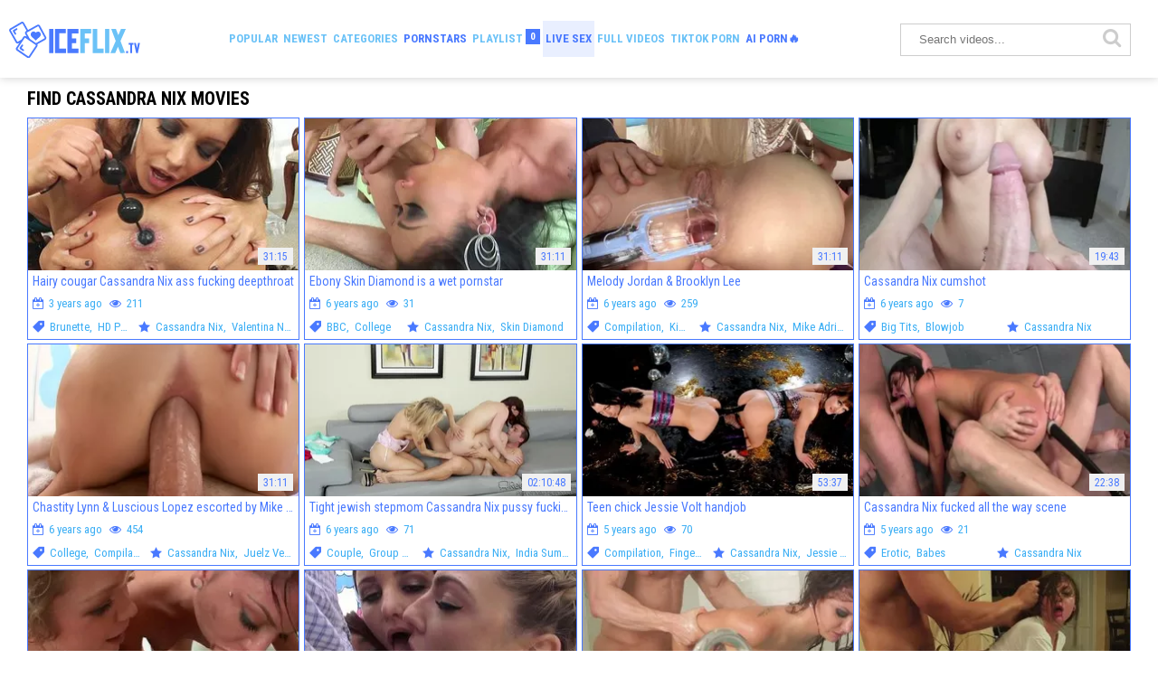

--- FILE ---
content_type: text/html; charset=UTF-8
request_url: https://iceflix.tv/cassandra-nix/
body_size: 8565
content:
<!DOCTYPE html>
<html lang="en">
<head>
	<meta charset="utf-8">
	<meta name="referrer" content="unsafe-url">
	<meta name="viewport" content="width=device-width, initial-scale=1.0, user-scalable=no">
	<title>Cassandra Nix Profile Page - IceFlix.TV</title>
	<meta name="description" content="Check out selection of the hottest porn scenes with adorable pornstar Cassandra Nix. Only high-quality porn vids with Your favourite porn model.">
	<meta name="keywords" content="">
	<meta name="referrer" content="always">
	<meta name="RATING" content="RTA-5042-1996-1400-1577-RTA" />
	<link rel="canonical" href="https://iceflix.tv/cassandra-nix/">
	<link rel="apple-touch-icon"		sizes="57x57" 		href="/static/images/favicon/apple-icon-57x57-cf329dbd92.png">
	<link rel="apple-touch-icon" 		sizes="60x60" 		href="/static/images/favicon/apple-icon-60x60-15953da54f.png">
	<link rel="apple-touch-icon" 		sizes="72x72" 		href="/static/images/favicon/apple-icon-72x72-3ac74a6c4a.png">
	<link rel="apple-touch-icon" 		sizes="76x76" 		href="/static/images/favicon/apple-icon-76x76-51411baf5b.png">
	<link rel="apple-touch-icon" 		sizes="114x114" 	href="/static/images/favicon/apple-icon-114x114-eebd22a478.png">
	<link rel="apple-touch-icon" 		sizes="120x120" 	href="/static/images/favicon/apple-icon-120x120-e2f8274c1e.png">
	<link rel="apple-touch-icon" 		sizes="144x144" 	href="/static/images/favicon/apple-icon-144x144-269981f71c.png">
	<link rel="apple-touch-icon" 		sizes="152x152" 	href="/static/images/favicon/apple-icon-152x152-9c585cafc4.png">
	<link rel="apple-touch-icon" 		sizes="180x180" 	href="/static/images/favicon/apple-icon-180x180-0d53aeb3d1.png">
	<link rel="icon" type="image/png"	sizes="192x192" 	href="/static/images/favicon/android-icon-192x192-f16beddd15.png">
	<link rel="icon" type="image/png"	sizes="32x32" 		href="/static/images/favicon/favicon-32x32-bef4def905.png">
	<link rel="icon" type="image/png"	sizes="96x96" 		href="/static/images/favicon/favicon-96x96-1ae56886f6.png">
	<link rel="icon" type="image/png"	sizes="16x16" 		href="/static/images/favicon/favicon-16x16-2a98cfe48b.png">
	<link rel="manifest" href="/static/images/favicon/manifest-e26cd16f03.json">
		<meta name="msapplication-TileColor" content=#4979ff>
	<meta name="msapplication-TileImage" content="/static/images/favicon/ms-icon-144x144-269981f71c.png">
	<meta name="msapplication-config" content="/static/images/favicon/browserconfig-653d077300.xml">
	<meta name="theme-color" content=#4979ff>
	<link href='//fonts.googleapis.com/css?family=Open+Sans:300italic,400italic,600italic,700italic,800italic,400,600,700,800,300' rel='stylesheet' type='text/css'>
	<link rel="stylesheet" href="/static/style-b6752b2422.css">
	<script type="text/javascript" src="https://stats.hprofits.com/advertisement.min.js"></script>
									<!-- Google tag (gtag.js) -->
<script async src="https://www.googletagmanager.com/gtag/js?id=G-7NVLEEMMMQ"></script>
<script>
  window.dataLayer = window.dataLayer || [];
  function gtag(){dataLayer.push(arguments);}
  gtag('js', new Date());
  function ga() {
    var args = Array.prototype.slice.call(arguments);
    if(args[1] === 'page_view') {
      var dimension = args[2] ? args[2] : {dimension1: 'other'};
      dimension['content_group'] = dimension.dimension1;
      gtag('config', 'G-7NVLEEMMMQ', {
        send_page_view: false,
        content_group: dimension.dimension1
      });
      gtag('event', args[1], dimension);
      return;
    }
    gtag(args[1], args[3], {
        'event_category': args[2],
        'event_label': args[4]
    })
  }
ga('send', 'page_view', {dimension1: 'pornstar'});
window.gaId='G-7NVLEEMMMQ';
</script>
		</head>
		<body data-pp-stat="0">
		<!-- <div class="b-top-bg"></div> -->
				<div class="b-root">

			<header class="b-header clearfix js-header">
				<div class="b-row">
										<table>
						<tr>
							<td class="c-controls">
								<a href="/" class="b-logo" target="_self">
									<img src="/static/images/logo-d6cef536bb.svg" alt="Best Porn Flicks &amp; Sex Movies - IceFlix.TV">
								</a>
								<nav class="b-main-nav">
									<ul>
										<li><a href="/popular-vids/" class="" target="_self">Popular</a></li>
										<li><a href="/new-clips/" class="" target="_self">Newest</a></li>
										<li><a href="/categories" class="" target="_self">Categories</a></li>
										<li><a href="/names/" class="is-active" target="_self">Pornstars</a></li>
										<li><a href="#" class="js-pl-toggle" target="_self">Playlist <span class="js-playlist-counter counter"></span></a></li>
									</ul>
								</nav>
								<nav class="b-mi-nav-desktop">
									<li>
	<a href="https://trustpielote.com/resource?zones=786" target="_blank" rel="nofollow" class="b-main-nav__link b-main-nav__link--mi js-menu-random js-hp-tl mi-active" data-spot="MI1" data-banner-id="">
	Live Sex
	</a>
</li>

<li>
	<a href="https://trustpielote.com/resource?zones=784" target="_blank" rel="nofollow" class="b-main-nav__link b-main-nav__link--mi js-menu-random js-hp-tl" data-spot="MI2" data-banner-id="">
	Full Videos
	</a>
</li>

<li>
	<a href="https://trustpielote.com/resource?zones=785" target="_blank" rel="nofollow" class="b-main-nav__link b-main-nav__link--mi js-menu-random js-hp-tl" data-spot="MI3" data-banner-id="">
	TIKTOK PORN
	</a>
</li>

<li>
	<a href="https://trustpielote.com/resource?zones=1512" target="_blank" rel="nofollow" class="b-main-nav__link b-main-nav__link--mi js-menu-random js-hp-tl mi-active-secondary" data-spot="MI4" data-banner-id="">
	AI PORN🔥
	</a>
</li>

								</nav>
							</td>
							<td class="c-search">
								<form name="search_form" id="search" class="b-search js-search" method="get" action="/video/-query-">
									<div class="js-search-field">
										<input
											type="text"
											value=""
											name="query"
											placeholder="Search videos..."
											autocomplete="off"
											data-url-search="/search-suggestions/-query-"
											class="b-search__input js-search-input"
										>
										<!-- <input type="hidden" value="1" name="s"> -->
										<button id="search-button" class="b-search__submit"><i class="icon-search"></i></button>
										<!-- <div class="b-search__dropdown js-search-dropdown is-hidden" id="search-dropdown"></div> -->
									</div>
									<div class="b-search-suggestions js-search-suggestions is-hidden" id="search-dropdown" data-loader-text="Loading"></div>
								</form>
							</td>
						</tr>
					</table>
					<button class="b-search-button mobile-search js-search-button"><i class="icon-search"></i></button>
					<button class="b-search-button mobile-menu js-toggle-menu"><span></span></button>
				</div>
				<div class="mobile-blocks">
					<form name="search_form" class="b-search js-search js-mobile-search f-left" method="get" action="/video/-query-" id="mobile-search">
						<div>
							<input
								type="text"
								value=""
								name="query"
								placeholder="Search videos..."
								autocomplete="off"
								data-url-search="/search-suggestions/-query-"
								class="b-search__input js-search-input"
							>
							<button id="search-button" class="b-search__submit"><i class="icon-search"></i></button>
							<button class="b-search__close js-search-close">
								<i class="icon-close"></i>
							</button>
						</div>
						<div class="b-search-suggestions js-search-suggestions is-hidden" id="mobile-search-dropdown" data-loader-text="Loading"></div>
					</form>
				</div>
			</header>
			<div class="b-main-nav-wrapper js-menu-row">
				<div class="b-row">
					<nav class="b-main-nav">
						<ul>
							<li><a href="/popular-vids/" class="" target="_self">Popular</a></li>
							<li><a href="/new-clips/" class="" target="_self">Newest</a></li>
							<li><a href="/names/" class="is-active" target="_self">Pornstars</a></li>
							<li><a href="/categories" class="" target="_self">Categories</a></li>
							<li><a href="#" class="js-pl-toggle" target="_self">Playlist <span class="js-playlist-counter counter"></span></a></li>
						</ul>
					</nav>
				</div>
			</div>
			<div class="b-wrapper">
				<div class="b-row">
					<div id="playlist-wrapper" data-playlist-url="/playlist">
	<div class="b-playlist js-playlist-panel is-hide">
		<div class="relative">
			<h5 class="b-playlist__head f-left">Playlist</h5>
			<div class="f-right">
				<div class="b-playlist-controls">
					<button class="js-pl-close b-playlist__close"><i class="icon-close icon-cross"></i></button>
				</div>
			</div>
			<div class="clear"></div>
			<div class="b-playlist__empty js-empty-mess is-hide">
								Add favourite videos to your playlist by clicking <button class="b-thumb-item__add"><i class="icon-heart"></i></button> icon on thumbs!
			</div>
			<!-- Swiper -->
			<div class="swiper-container" id="playlist">
				<div class="swiper-wrapper">
				</div>
			</div>
			<!-- Add Scrollbar -->
			<div class="swiper-scrollbar playlist-scrollbar" style="display: none;"></div>
		</div>
	</div>
	
	<script id="thumb-template" type="text/template">
		<div class="swiper-slide">
			<div class="b-thumb-item">
				<div class="b-thumb-item-inner">
					<a href="{{ thumbLink }}" class="js-gallery-stats js-gallery-link" data-gallery-id="{{ galleryId }}" data-thumb-id="{{ thumbId }}" target="_blank">
						<div class="b-thumb-item__img-wrap">
							{{ thumbImage }}
						</div>
						<button class="b-thumb-item__add js-rm-from-pl"><i class="icon-close"></i></button>
						<h3 class="b-thumb-item__title js-gallery-title">{{ title }}</h3>
					</a>
				</div>
			</div>
		</div>
	</script>
	
</div>
					<div class="b-mobile-random-links">
						<ul class="js-random-links-mobile-spot"></ul>
					</div>
					<div class="mobile-random header-spot header-random"><div data-hp-id="284" data-hp-zone></div></div>																<section class="clearfix ">

						<!-- <div class="b-mobile-filter-toggle b-desktop-filter">
							<button class="b-mobile-filter-toggle__btn toggler js-toggle-filters"><i class="icon-equalizer"></i></button>
						</div> -->
												<div class="clearfix wrapper" style="z-index:10; width: 100%;">
														<div class="b-head-1 f-left">
								<h1>Find Cassandra Nix Movies</h1>
							</div>
							<div class="f-right b-filters-container"></div>
													</div>
						<div
							id="galleries"
							class="b-thumb-list js-thumbs-preview js-gallery-list js-trade"
							data-infinite-scroll="0"
							data-infinite-scroll-url=""
							data-page="1"
						>
							<div class="b-thumb-list__wrap">
							
			

<div class="b-thumb-item b-gallery js-thumb">
	<div class="b-thumb-item-inner relative">
		<a
			class="b-thumb-item__img js-gallery-stats js-gallery-link"
			href="/gallery/14576781/hairy-cougar-cassandra-nix-ass-fucking-deepthroat"
			data-position="1"
			data-vp-track
			data-gtid="2019146_1"
			data-gallery-id="14576781"
			data-thumb-id="30165966"
			data-preview=""
			title="Hairy cougar Cassandra Nix ass fucking deepthroat"
					>
			<div class="b-thumb-item__img-wrap js-gallery-preview">
				<picture class="js-gallery-img">
											<source type="image/webp" srcset="https://icdn05.iceflix.tv/40383/2019146_1.webp">
											<source type="image/jpeg" srcset="https://icdn05.iceflix.tv/40383/2019146_1.jpg">
										<img loading="lazy" data-src="https://icdn05.iceflix.tv/40383/2019146_1.jpg" width="300" height="169" alt="Hairy cougar Cassandra Nix ass fucking deepthroat">
				</picture>
				<span class="b-thumb-item__time js-gallery-duration">31:15</span>
				<div class="b-thumb-item__loader js-gallery-preview-loader"></div>
			</div>
		</a>
		<button class="js-add-to-pl b-thumb-item__add">
			<i class="icon-heart"></i>
		</button>
		<div class="b-thumb-item__details">
			<div class="b-thumb-item__title js-gallery-title">Hairy cougar Cassandra Nix ass fucking deepthroat</div>
			<div class="b-thumb-item__details-wrapper">
				<div class="b-thumb-item__date-added">
					<i class="icon-calendar-plus-o"></i> 3 years ago
					<i class="icon-eye second"></i> 211
				</div>
			</div>
			<div class="b-thumb-item__details-wrapper">
				<div class="b-thumb-item__categories">
											<i class="icon-price-tag"></i>
													<a class="b-thumb-item__channel-link" title="Brunette" href="/cat/brunette">Brunette</a>,&nbsp												<a class="b-thumb-item__channel-link" title="HD Porn" href="/cat/hd-porn">HD Porn</a>					
									</div>
				<div class="b-thumb-item__stars">
											<i class="icon-star-full"></i>
													<span class="b-thumb-item__channel-link is-current">Cassandra Nix</span>,&nbsp												<a class="b-thumb-item__channel-link" title="Valentina Nappi" href="/valentina-nappi/">Valentina Nappi</a>					
									</div>
			</div>
		</div>
	</div>
</div>
<div class="b-thumb-item b-gallery js-thumb">
	<div class="b-thumb-item-inner relative">
		<a
			class="b-thumb-item__img js-gallery-stats js-gallery-link"
			href="/gallery/618491/ebony-skin-diamond-is-a-wet-pornstar"
			data-position="2"
			data-vp-track
			data-gtid="86289_2"
			data-gallery-id="618491"
			data-thumb-id="12831741"
			data-preview=""
			title="Ebony Skin Diamond is a wet pornstar"
					>
			<div class="b-thumb-item__img-wrap js-gallery-preview">
				<picture class="js-gallery-img">
											<source type="image/webp" srcset="https://icdn05.iceflix.tv/1726/86289_2.webp">
											<source type="image/jpeg" srcset="https://icdn05.iceflix.tv/1726/86289_2.jpg">
										<img loading="lazy" data-src="https://icdn05.iceflix.tv/1726/86289_2.jpg" width="300" height="169" alt="Ebony Skin Diamond is a wet pornstar">
				</picture>
				<span class="b-thumb-item__time js-gallery-duration">31:11</span>
				<div class="b-thumb-item__loader js-gallery-preview-loader"></div>
			</div>
		</a>
		<button class="js-add-to-pl b-thumb-item__add">
			<i class="icon-heart"></i>
		</button>
		<div class="b-thumb-item__details">
			<div class="b-thumb-item__title js-gallery-title">Ebony Skin Diamond is a wet pornstar</div>
			<div class="b-thumb-item__details-wrapper">
				<div class="b-thumb-item__date-added">
					<i class="icon-calendar-plus-o"></i> 6 years ago
					<i class="icon-eye second"></i> 31
				</div>
			</div>
			<div class="b-thumb-item__details-wrapper">
				<div class="b-thumb-item__categories">
											<i class="icon-price-tag"></i>
													<a class="b-thumb-item__channel-link" title="BBC" href="/cat/bbc">BBC</a>,&nbsp												<a class="b-thumb-item__channel-link" title="College" href="/cat/college">College</a>					
									</div>
				<div class="b-thumb-item__stars">
											<i class="icon-star-full"></i>
													<span class="b-thumb-item__channel-link is-current">Cassandra Nix</span>,&nbsp												<a class="b-thumb-item__channel-link" title="Skin Diamond" href="/skin-diamond/">Skin Diamond</a>					
									</div>
			</div>
		</div>
	</div>
</div>
<div class="b-thumb-item b-gallery js-thumb">
	<div class="b-thumb-item-inner relative">
		<a
			class="b-thumb-item__img js-gallery-stats js-gallery-link"
			href="/gallery/665301/melody-jordan-brooklyn-lee"
			data-position="3"
			data-vp-track
			data-gtid="103272_2"
			data-gallery-id="665301"
			data-thumb-id="13246161"
			data-preview=""
			title="Melody Jordan &amp; Brooklyn Lee"
					>
			<div class="b-thumb-item__img-wrap js-gallery-preview">
				<picture class="js-gallery-img">
											<source type="image/webp" srcset="https://icdn05.iceflix.tv/2066/103272_2.webp">
											<source type="image/jpeg" srcset="https://icdn05.iceflix.tv/2066/103272_2.jpg">
										<img loading="lazy" data-src="https://icdn05.iceflix.tv/2066/103272_2.jpg" width="300" height="169" alt="Melody Jordan &amp; Brooklyn Lee">
				</picture>
				<span class="b-thumb-item__time js-gallery-duration">31:11</span>
				<div class="b-thumb-item__loader js-gallery-preview-loader"></div>
			</div>
		</a>
		<button class="js-add-to-pl b-thumb-item__add">
			<i class="icon-heart"></i>
		</button>
		<div class="b-thumb-item__details">
			<div class="b-thumb-item__title js-gallery-title">Melody Jordan &amp; Brooklyn Lee</div>
			<div class="b-thumb-item__details-wrapper">
				<div class="b-thumb-item__date-added">
					<i class="icon-calendar-plus-o"></i> 6 years ago
					<i class="icon-eye second"></i> 259
				</div>
			</div>
			<div class="b-thumb-item__details-wrapper">
				<div class="b-thumb-item__categories">
											<i class="icon-price-tag"></i>
													<a class="b-thumb-item__channel-link" title="Compilation" href="/cat/compilation">Compilation</a>,&nbsp												<a class="b-thumb-item__channel-link" title="Kinky" href="/cat/kinky">Kinky</a>					
									</div>
				<div class="b-thumb-item__stars">
											<i class="icon-star-full"></i>
													<span class="b-thumb-item__channel-link is-current">Cassandra Nix</span>,&nbsp												<a class="b-thumb-item__channel-link" title="Mike Adriano" href="/mike-adriano/">Mike Adriano</a>					
									</div>
			</div>
		</div>
	</div>
</div>
<div class="b-thumb-item b-gallery js-thumb">
	<div class="b-thumb-item-inner relative">
		<a
			class="b-thumb-item__img js-gallery-stats js-gallery-link"
			href="/gallery/4627991/cassandra-nix-cumshot"
			data-position="4"
			data-vp-track
			data-gtid="713503_1"
			data-gallery-id="4627991"
			data-thumb-id="20093071"
			data-preview=""
			title="Cassandra Nix cumshot"
					>
			<div class="b-thumb-item__img-wrap js-gallery-preview">
				<picture class="js-gallery-img">
											<source type="image/webp" srcset="https://icdn05.iceflix.tv/14271/713503_1.webp">
											<source type="image/jpeg" srcset="https://icdn05.iceflix.tv/14271/713503_1.jpg">
										<img loading="lazy" data-src="https://icdn05.iceflix.tv/14271/713503_1.jpg" width="300" height="169" alt="Cassandra Nix cumshot">
				</picture>
				<span class="b-thumb-item__time js-gallery-duration">19:43</span>
				<div class="b-thumb-item__loader js-gallery-preview-loader"></div>
			</div>
		</a>
		<button class="js-add-to-pl b-thumb-item__add">
			<i class="icon-heart"></i>
		</button>
		<div class="b-thumb-item__details">
			<div class="b-thumb-item__title js-gallery-title">Cassandra Nix cumshot</div>
			<div class="b-thumb-item__details-wrapper">
				<div class="b-thumb-item__date-added">
					<i class="icon-calendar-plus-o"></i> 6 years ago
					<i class="icon-eye second"></i> 7
				</div>
			</div>
			<div class="b-thumb-item__details-wrapper">
				<div class="b-thumb-item__categories">
											<i class="icon-price-tag"></i>
													<a class="b-thumb-item__channel-link" title="Big Tits" href="/cat/big-tits">Big Tits</a>,&nbsp												<a class="b-thumb-item__channel-link" title="Blowjob" href="/cat/blowjob">Blowjob</a>					
									</div>
				<div class="b-thumb-item__stars">
											<i class="icon-star-full"></i>
													<span class="b-thumb-item__channel-link is-current">Cassandra Nix</span>					
									</div>
			</div>
		</div>
	</div>
</div>
<div class="b-thumb-item b-gallery js-thumb">
	<div class="b-thumb-item-inner relative">
		<a
			class="b-thumb-item__img js-gallery-stats js-gallery-link"
			href="/gallery/4668171/chastity-lynn-luscious-lopez-escorted-by-mike-adriano"
			data-position="5"
			data-vp-track
			data-gtid="706752_1"
			data-gallery-id="4668171"
			data-thumb-id="20133171"
			data-preview=""
			title="Chastity Lynn &amp; Luscious Lopez escorted by Mike Adriano"
					>
			<div class="b-thumb-item__img-wrap js-gallery-preview">
				<picture class="js-gallery-img">
											<source type="image/webp" srcset="https://icdn05.iceflix.tv/14136/706752_1.webp">
											<source type="image/jpeg" srcset="https://icdn05.iceflix.tv/14136/706752_1.jpg">
										<img loading="lazy" data-src="https://icdn05.iceflix.tv/14136/706752_1.jpg" width="300" height="169" alt="Chastity Lynn &amp; Luscious Lopez escorted by Mike Adriano">
				</picture>
				<span class="b-thumb-item__time js-gallery-duration">31:11</span>
				<div class="b-thumb-item__loader js-gallery-preview-loader"></div>
			</div>
		</a>
		<button class="js-add-to-pl b-thumb-item__add">
			<i class="icon-heart"></i>
		</button>
		<div class="b-thumb-item__details">
			<div class="b-thumb-item__title js-gallery-title">Chastity Lynn &amp; Luscious Lopez escorted by Mike Adriano</div>
			<div class="b-thumb-item__details-wrapper">
				<div class="b-thumb-item__date-added">
					<i class="icon-calendar-plus-o"></i> 6 years ago
					<i class="icon-eye second"></i> 454
				</div>
			</div>
			<div class="b-thumb-item__details-wrapper">
				<div class="b-thumb-item__categories">
											<i class="icon-price-tag"></i>
													<a class="b-thumb-item__channel-link" title="College" href="/cat/college">College</a>,&nbsp												<a class="b-thumb-item__channel-link" title="Compilation" href="/cat/compilation">Compilation</a>					
									</div>
				<div class="b-thumb-item__stars">
											<i class="icon-star-full"></i>
													<span class="b-thumb-item__channel-link is-current">Cassandra Nix</span>,&nbsp												<a class="b-thumb-item__channel-link" title="Juelz Ventura" href="/juelz-ventura/">Juelz Ventura</a>					
									</div>
			</div>
		</div>
	</div>
</div>
<div class="b-thumb-item b-gallery js-thumb">
	<div class="b-thumb-item-inner relative">
		<a
			class="b-thumb-item__img js-gallery-stats js-gallery-link"
			href="/gallery/8713061/tight-jewish-stepmom-cassandra-nix-pussy-fucking-hd"
			data-position="6"
			data-vp-track
			data-gtid="1142103_1"
			data-gallery-id="8713061"
			data-thumb-id="24222111"
			data-preview=""
			title="Tight jewish stepmom Cassandra Nix pussy fucking HD"
					>
			<div class="b-thumb-item__img-wrap js-gallery-preview">
				<picture class="js-gallery-img">
											<source type="image/webp" srcset="https://icdn05.iceflix.tv/22843/1142103_1.webp">
											<source type="image/jpeg" srcset="https://icdn05.iceflix.tv/22843/1142103_1.jpg">
										<img loading="lazy" data-src="https://icdn05.iceflix.tv/22843/1142103_1.jpg" width="300" height="169" alt="Tight jewish stepmom Cassandra Nix pussy fucking HD">
				</picture>
				<span class="b-thumb-item__time js-gallery-duration">02:10:48</span>
				<div class="b-thumb-item__loader js-gallery-preview-loader"></div>
			</div>
		</a>
		<button class="js-add-to-pl b-thumb-item__add">
			<i class="icon-heart"></i>
		</button>
		<div class="b-thumb-item__details">
			<div class="b-thumb-item__title js-gallery-title">Tight jewish stepmom Cassandra Nix pussy fucking HD</div>
			<div class="b-thumb-item__details-wrapper">
				<div class="b-thumb-item__date-added">
					<i class="icon-calendar-plus-o"></i> 6 years ago
					<i class="icon-eye second"></i> 71
				</div>
			</div>
			<div class="b-thumb-item__details-wrapper">
				<div class="b-thumb-item__categories">
											<i class="icon-price-tag"></i>
													<a class="b-thumb-item__channel-link" title="Couple" href="/cat/couple">Couple</a>,&nbsp												<a class="b-thumb-item__channel-link" title="Group Sex" href="/cat/group-sex">Group Sex</a>					
									</div>
				<div class="b-thumb-item__stars">
											<i class="icon-star-full"></i>
													<span class="b-thumb-item__channel-link is-current">Cassandra Nix</span>,&nbsp												<a class="b-thumb-item__channel-link" title="India Summer" href="/india-summer/">India Summer</a>					
									</div>
			</div>
		</div>
	</div>
</div>
<div class="b-thumb-item b-gallery js-thumb">
	<div class="b-thumb-item-inner relative">
		<a
			class="b-thumb-item__img js-gallery-stats js-gallery-link"
			href="/gallery/12579041/teen-chick-jessie-volt-handjob"
			data-position="7"
			data-vp-track
			data-gtid="1567464_1"
			data-gallery-id="12579041"
			data-thumb-id="28088461"
			data-preview=""
			title="Teen chick Jessie Volt handjob"
					>
			<div class="b-thumb-item__img-wrap js-gallery-preview">
				<picture class="js-gallery-img">
											<source type="image/webp" srcset="https://icdn05.iceflix.tv/31350/1567464_1.webp">
											<source type="image/jpeg" srcset="https://icdn05.iceflix.tv/31350/1567464_1.jpg">
										<img loading="lazy" data-src="https://icdn05.iceflix.tv/31350/1567464_1.jpg" width="300" height="169" alt="Teen chick Jessie Volt handjob">
				</picture>
				<span class="b-thumb-item__time js-gallery-duration">53:37</span>
				<div class="b-thumb-item__loader js-gallery-preview-loader"></div>
			</div>
		</a>
		<button class="js-add-to-pl b-thumb-item__add">
			<i class="icon-heart"></i>
		</button>
		<div class="b-thumb-item__details">
			<div class="b-thumb-item__title js-gallery-title">Teen chick Jessie Volt handjob</div>
			<div class="b-thumb-item__details-wrapper">
				<div class="b-thumb-item__date-added">
					<i class="icon-calendar-plus-o"></i> 5 years ago
					<i class="icon-eye second"></i> 70
				</div>
			</div>
			<div class="b-thumb-item__details-wrapper">
				<div class="b-thumb-item__categories">
											<i class="icon-price-tag"></i>
													<a class="b-thumb-item__channel-link" title="Compilation" href="/cat/compilation">Compilation</a>,&nbsp												<a class="b-thumb-item__channel-link" title="Fingering" href="/cat/fingering">Fingering</a>					
									</div>
				<div class="b-thumb-item__stars">
											<i class="icon-star-full"></i>
													<span class="b-thumb-item__channel-link is-current">Cassandra Nix</span>,&nbsp												<a class="b-thumb-item__channel-link" title="Jessie Volt" href="/jessie-volt/">Jessie Volt</a>					
									</div>
			</div>
		</div>
	</div>
</div>
<div class="b-thumb-item b-gallery js-thumb">
	<div class="b-thumb-item-inner relative">
		<a
			class="b-thumb-item__img js-gallery-stats js-gallery-link"
			href="/gallery/13229421/cassandra-nix-fucked-all-the-way-scene"
			data-position="8"
			data-vp-track
			data-gtid="1638620_1"
			data-gallery-id="13229421"
			data-thumb-id="28738841"
			data-preview=""
			title="Cassandra Nix fucked all the way scene"
					>
			<div class="b-thumb-item__img-wrap js-gallery-preview">
				<picture class="js-gallery-img">
											<source type="image/webp" srcset="https://icdn05.iceflix.tv/32773/1638620_1.webp">
											<source type="image/jpeg" srcset="https://icdn05.iceflix.tv/32773/1638620_1.jpg">
										<img loading="lazy" data-src="https://icdn05.iceflix.tv/32773/1638620_1.jpg" width="300" height="169" alt="Cassandra Nix fucked all the way scene">
				</picture>
				<span class="b-thumb-item__time js-gallery-duration">22:38</span>
				<div class="b-thumb-item__loader js-gallery-preview-loader"></div>
			</div>
		</a>
		<button class="js-add-to-pl b-thumb-item__add">
			<i class="icon-heart"></i>
		</button>
		<div class="b-thumb-item__details">
			<div class="b-thumb-item__title js-gallery-title">Cassandra Nix fucked all the way scene</div>
			<div class="b-thumb-item__details-wrapper">
				<div class="b-thumb-item__date-added">
					<i class="icon-calendar-plus-o"></i> 5 years ago
					<i class="icon-eye second"></i> 21
				</div>
			</div>
			<div class="b-thumb-item__details-wrapper">
				<div class="b-thumb-item__categories">
											<i class="icon-price-tag"></i>
													<a class="b-thumb-item__channel-link" title="Erotic" href="/cat/erotic">Erotic</a>,&nbsp												<a class="b-thumb-item__channel-link" title="Babes" href="/cat/babes">Babes</a>					
									</div>
				<div class="b-thumb-item__stars">
											<i class="icon-star-full"></i>
													<span class="b-thumb-item__channel-link is-current">Cassandra Nix</span>					
									</div>
			</div>
		</div>
	</div>
</div>
<div class="b-thumb-item b-gallery js-thumb">
	<div class="b-thumb-item-inner relative">
		<a
			class="b-thumb-item__img js-gallery-stats js-gallery-link"
			href="/gallery/13937811/perv-city-cassandra-nix-kissing"
			data-position="9"
			data-vp-track
			data-gtid="2008396_1"
			data-gallery-id="13937811"
			data-thumb-id="29490751"
			data-preview=""
			title="Perv City - Cassandra Nix kissing"
					>
			<div class="b-thumb-item__img-wrap js-gallery-preview">
				<picture class="js-gallery-img">
											<source type="image/webp" srcset="https://icdn05.iceflix.tv/40168/2008396_1.webp">
											<source type="image/jpeg" srcset="https://icdn05.iceflix.tv/40168/2008396_1.jpg">
										<img loading="lazy" data-src="https://icdn05.iceflix.tv/40168/2008396_1.jpg" width="300" height="169" alt="Perv City - Cassandra Nix kissing">
				</picture>
				<span class="b-thumb-item__time js-gallery-duration">10:33</span>
				<div class="b-thumb-item__loader js-gallery-preview-loader"></div>
			</div>
		</a>
		<button class="js-add-to-pl b-thumb-item__add">
			<i class="icon-heart"></i>
		</button>
		<div class="b-thumb-item__details">
			<div class="b-thumb-item__title js-gallery-title">Perv City - Cassandra Nix kissing</div>
			<div class="b-thumb-item__details-wrapper">
				<div class="b-thumb-item__date-added">
					<i class="icon-calendar-plus-o"></i> 4 years ago
					<i class="icon-eye second"></i> 19
				</div>
			</div>
			<div class="b-thumb-item__details-wrapper">
				<div class="b-thumb-item__categories">
											<i class="icon-price-tag"></i>
													<a class="b-thumb-item__channel-link" title="Deepthroat" href="/cat/deepthroat">Deepthroat</a>,&nbsp												<a class="b-thumb-item__channel-link" title="Threesome" href="/cat/threesome">Threesome</a>					
									</div>
				<div class="b-thumb-item__stars">
											<i class="icon-star-full"></i>
													<span class="b-thumb-item__channel-link is-current">Cassandra Nix</span>,&nbsp												<a class="b-thumb-item__channel-link" title="Mike Adriano" href="/mike-adriano/">Mike Adriano</a>					
									</div>
			</div>
		</div>
	</div>
</div>
<div class="b-thumb-item b-gallery js-thumb">
	<div class="b-thumb-item-inner relative">
		<a
			class="b-thumb-item__img js-gallery-stats js-gallery-link"
			href="/gallery/14108751/perv-city-hope-howell-in-the-company-of-cassandra-nix"
			data-position="10"
			data-vp-track
			data-gtid="2142708_1"
			data-gallery-id="14108751"
			data-thumb-id="29663561"
			data-preview=""
			title="Perv City - Hope Howell in the company of Cassandra Nix"
					>
			<div class="b-thumb-item__img-wrap js-gallery-preview">
				<picture class="js-gallery-img">
											<source type="image/webp" srcset="https://icdn05.iceflix.tv/42855/2142708_1.webp">
											<source type="image/jpeg" srcset="https://icdn05.iceflix.tv/42855/2142708_1.jpg">
										<img loading="lazy" data-src="https://icdn05.iceflix.tv/42855/2142708_1.jpg" width="300" height="169" alt="Perv City - Hope Howell in the company of Cassandra Nix">
				</picture>
				<span class="b-thumb-item__time js-gallery-duration">11:38</span>
				<div class="b-thumb-item__loader js-gallery-preview-loader"></div>
			</div>
		</a>
		<button class="js-add-to-pl b-thumb-item__add">
			<i class="icon-heart"></i>
		</button>
		<div class="b-thumb-item__details">
			<div class="b-thumb-item__title js-gallery-title">Perv City - Hope Howell in the company of Cassandra Nix</div>
			<div class="b-thumb-item__details-wrapper">
				<div class="b-thumb-item__date-added">
					<i class="icon-calendar-plus-o"></i> 4 years ago
					<i class="icon-eye second"></i> 15
				</div>
			</div>
			<div class="b-thumb-item__details-wrapper">
				<div class="b-thumb-item__categories">
											<i class="icon-price-tag"></i>
													<a class="b-thumb-item__channel-link" title="Big Cock" href="/cat/big-cock">Big Cock</a>,&nbsp												<a class="b-thumb-item__channel-link" title="Blowjob" href="/cat/blowjob">Blowjob</a>					
									</div>
				<div class="b-thumb-item__stars">
											<i class="icon-star-full"></i>
													<span class="b-thumb-item__channel-link is-current">Cassandra Nix</span>,&nbsp												<a class="b-thumb-item__channel-link" title="Hope Howell" href="/hope-howell/">Hope Howell</a>					
									</div>
			</div>
		</div>
	</div>
</div>
<div class="b-thumb-item b-gallery js-thumb">
	<div class="b-thumb-item-inner relative">
		<a
			class="b-thumb-item__img js-gallery-stats js-gallery-link"
			href="/gallery/14174461/astonishing-pornstar-in-incredible-stockings-redhead-porn-clip"
			data-position="11"
			data-vp-track
			data-gtid="2273002_1"
			data-gallery-id="14174461"
			data-thumb-id="29730091"
			data-preview=""
			title="astonishing Pornstar In Incredible stockings, Redhead Porn clip"
					>
			<div class="b-thumb-item__img-wrap js-gallery-preview">
				<picture class="js-gallery-img">
											<source type="image/webp" srcset="https://icdn05.iceflix.tv/45461/2273002_1.webp">
											<source type="image/jpeg" srcset="https://icdn05.iceflix.tv/45461/2273002_1.jpg">
										<img loading="lazy" data-src="https://icdn05.iceflix.tv/45461/2273002_1.jpg" width="300" height="169" alt="astonishing Pornstar In Incredible stockings, Redhead Porn clip">
				</picture>
				<span class="b-thumb-item__time js-gallery-duration">08:03</span>
				<div class="b-thumb-item__loader js-gallery-preview-loader"></div>
			</div>
		</a>
		<button class="js-add-to-pl b-thumb-item__add">
			<i class="icon-heart"></i>
		</button>
		<div class="b-thumb-item__details">
			<div class="b-thumb-item__title js-gallery-title">astonishing Pornstar In Incredible stockings, Redhead Porn clip</div>
			<div class="b-thumb-item__details-wrapper">
				<div class="b-thumb-item__date-added">
					<i class="icon-calendar-plus-o"></i> 4 years ago
					<i class="icon-eye second"></i> 8
				</div>
			</div>
			<div class="b-thumb-item__details-wrapper">
				<div class="b-thumb-item__categories">
											<i class="icon-price-tag"></i>
													<a class="b-thumb-item__channel-link" title="HD Porn" href="/cat/hd-porn">HD Porn</a>					
									</div>
				<div class="b-thumb-item__stars">
											<i class="icon-star-full"></i>
													<span class="b-thumb-item__channel-link is-current">Cassandra Nix</span>					
									</div>
			</div>
		</div>
	</div>
</div>
<div class="b-thumb-item b-gallery js-thumb">
	<div class="b-thumb-item-inner relative">
		<a
			class="b-thumb-item__img js-gallery-stats js-gallery-link"
			href="/gallery/14629704/digital-playground-teen-selena-rose-nailed-rough"
			data-position="12"
			data-vp-track
			data-gtid="2334371_1"
			data-gallery-id="14629704"
			data-thumb-id="30227811"
			data-preview=""
			title="Digital Playground: Teen Selena Rose nailed rough"
					>
			<div class="b-thumb-item__img-wrap js-gallery-preview">
				<picture class="js-gallery-img">
											<source type="image/webp" srcset="https://icdn05.iceflix.tv/46688/2334371_1.webp">
											<source type="image/jpeg" srcset="https://icdn05.iceflix.tv/46688/2334371_1.jpg">
										<img loading="lazy" data-src="https://icdn05.iceflix.tv/46688/2334371_1.jpg" width="300" height="169" alt="Digital Playground: Teen Selena Rose nailed rough">
				</picture>
				<span class="b-thumb-item__time js-gallery-duration">08:00</span>
				<div class="b-thumb-item__loader js-gallery-preview-loader"></div>
			</div>
		</a>
		<button class="js-add-to-pl b-thumb-item__add">
			<i class="icon-heart"></i>
		</button>
		<div class="b-thumb-item__details">
			<div class="b-thumb-item__title js-gallery-title">Digital Playground: Teen Selena Rose nailed rough</div>
			<div class="b-thumb-item__details-wrapper">
				<div class="b-thumb-item__date-added">
					<i class="icon-calendar-plus-o"></i> 2 years ago
					<i class="icon-eye second"></i> 32
				</div>
			</div>
			<div class="b-thumb-item__details-wrapper">
				<div class="b-thumb-item__categories">
											<i class="icon-price-tag"></i>
													<a class="b-thumb-item__channel-link" title="Teen" href="/cat/teen">Teen</a>,&nbsp												<a class="b-thumb-item__channel-link" title="HD Porn" href="/cat/hd-porn">HD Porn</a>					
									</div>
				<div class="b-thumb-item__stars">
											<i class="icon-star-full"></i>
													<span class="b-thumb-item__channel-link is-current">Cassandra Nix</span>,&nbsp												<a class="b-thumb-item__channel-link" title="Nacho Vidal" href="/nacho-vidal/">Nacho Vidal</a>					
									</div>
			</div>
		</div>
	</div>
</div>
		<div class="b-more-thumbs">
	<div class="b-more-thumbs__list js-native-container">
		<script>window.NativeConfig = {customCount: true};</script>
<div data-hp-id="585" data-hp-zone></div>
<div data-hp-id="762" data-hp-zone></div>
	</div>
</div>
<div class="b-more-thumbs">
		<div class="b-more-thumbs__list">
				<style>.ext-random-widget > div {display: block !important;}</style>
<div class="ext-random-widget">
<script async type="application/javascript" src="https://a.magsrv.com/ad-provider.js"></script> 
 <ins class="eas6a97888e20" data-zoneid="5169676" data-keywords="general,adult"</ins> 
 <script>(AdProvider = window.AdProvider || []).push({"serve": {}});</script>
</div>
		</div>
</div>

<div class="b-mobile-spots-wrap">
	<div class="b-mobile-spots-wrap__inner">
		<div class="b-mobile-spots footer-spot js-not-rendered-random"></div>
	</div>
</div>

<script id="footer-random-template" type="text/template">
	<div class="b-mobile-spots-wrap">
		<div class="b-mobile-spots-wrap__inner">
			<div class="b-mobile-spots footer-spot js-footer-random js-not-rendered-random"><div data-hp-id="768" data-hp-zone></div>
<div data-hp-id="286" data-hp-zone class="footer-mobile-random"></div>
<div data-hp-id="769" data-hp-zone></div>
<div data-hp-id="770" data-hp-zone></div></div>
		</div>
	</div>
</script>
		<script id="tracker-data-1" class="js-tracker" type="application/json">{"d":"iceflix.tv","rid":1,"useLocalUrl":false,"ct":"galleries","pt":"pornstar","w":"Cassandra Nix"}</script>
	
							</div>
							<div class="clear"></div>
						</div>
						<div class="clear"></div>
													
											</section>
					<div class="clear"></div>
																			<div class="b-links-cloud">
		<h2 class="b-links-cloud__head">Popular Pornstars</h2>
		<div class="b-links-cloud__content">
							<a href="/courtney-taylor/" class="rank-1" title="Courtney Taylor" target="_blank">Courtney Taylor</a>
							<a href="/michael-stefano/" class="rank-1" title="Michael Stefano" target="_blank">Michael Stefano</a>
							<a href="/tori-black/" class="rank-1" title="Tori Black" target="_blank">Tori Black</a>
							<a href="/tina-hot/" class="rank-1" title="Tina Hot" target="_blank">Tina Hot</a>
							<a href="/rocco-siffredi/" class="rank-1" title="Rocco Siffredi" target="_blank">Rocco Siffredi</a>
							<a href="/valentina-nappi/" class="rank-2" title="Valentina Nappi" target="_blank">Valentina Nappi</a>
							<a href="/water-fire/" class="rank-1" title="Water Fire" target="_blank">Water Fire</a>
							<a href="/uma-zex/" class="rank-1" title="Uma Zex" target="_blank">Uma Zex</a>
							<a href="/kelsi-monroe/" class="rank-1" title="Kelsi Monroe" target="_blank">Kelsi Monroe</a>
							<a href="/keisha-grey/" class="rank-1" title="Keisha Grey" target="_blank">Keisha Grey</a>
							<a href="/gina-gerson/" class="rank-1" title="Gina Gerson" target="_blank">Gina Gerson</a>
							<a href="/riley-evans/" class="rank-1" title="Riley Evans" target="_blank">Riley Evans</a>
							<a href="/francesca-fellucci/" class="rank-1" title="Francesca Fellucci" target="_blank">Francesca Fellucci</a>
							<a href="/alex-devine/" class="rank-1" title="Alex Devine" target="_blank">Alex Devine</a>
							<a href="/ryan-ryder/" class="rank-1" title="Ryan Ryder" target="_blank">Ryan Ryder</a>
							<a href="/juri-sawaki/" class="rank-1" title="Juri Sawaki" target="_blank">Juri Sawaki</a>
							<a href="/chris-stokes/" class="rank-1" title="Chris Stokes" target="_blank">Chris Stokes</a>
							<a href="/sunny-day/" class="rank-1" title="Sunny Day" target="_blank">Sunny Day</a>
							<a href="/katie-gold/" class="rank-1" title="Katie Gold" target="_blank">Katie Gold</a>
							<a href="/blue-angel/" class="rank-1" title="Blue Angel" target="_blank">Blue Angel</a>
							<a href="/tyera-brooks/" class="rank-1" title="Tyera Brooks" target="_blank">Tyera Brooks</a>
							<a href="/dolly-darko/" class="rank-1" title="Dolly Darko" target="_blank">Dolly Darko</a>
							<a href="/mai-kuroki/" class="rank-1" title="Mai Kuroki" target="_blank">Mai Kuroki</a>
							<a href="/ariana-marie/" class="rank-1" title="Ariana Marie" target="_blank">Ariana Marie</a>
							<a href="/ruka-mihoshi/" class="rank-1" title="Ruka Mihoshi" target="_blank">Ruka Mihoshi</a>
							<a href="/alex-grey/" class="rank-1" title="Alex Grey" target="_blank">Alex Grey</a>
							<a href="/shy-love/" class="rank-1" title="Shy Love" target="_blank">Shy Love</a>
							<a href="/lucie-wilde/" class="rank-1" title="Lucie Wilde" target="_blank">Lucie Wilde</a>
							<a href="/velicity-von/" class="rank-1" title="Velicity Von" target="_blank">Velicity Von</a>
							<a href="/shelia-faye/" class="rank-1" title="Shelia Faye" target="_blank">Shelia Faye</a>
							<a href="/kara-nox/" class="rank-1" title="Kara Nox" target="_blank">Kara Nox</a>
							<a href="/maria-silva/" class="rank-1" title="Maria Silva" target="_blank">Maria Silva</a>
							<a href="/whitney-stevens/" class="rank-1" title="Whitney Stevens" target="_blank">Whitney Stevens</a>
							<a href="/aimee-addison/" class="rank-1" title="Aimee Addison" target="_blank">Aimee Addison</a>
							<a href="/april-hannah/" class="rank-1" title="April Hannah" target="_blank">April Hannah</a>
							<a href="/karol-loilien/" class="rank-1" title="Karol Loilien" target="_blank">Karol Loilien</a>
							<a href="/maria-dutan/" class="rank-1" title="Maria Dutan" target="_blank">Maria Dutan</a>
							<a href="/jesse-jane/" class="rank-1" title="Jesse Jane" target="_blank">Jesse Jane</a>
							<a href="/jenny-badeau/" class="rank-1" title="Jenny Badeau" target="_blank">Jenny Badeau</a>
							<a href="/leya-joy/" class="rank-1" title="Leya Joy" target="_blank">Leya Joy</a>
							<a href="/naughty-nikki/" class="rank-1" title="Naughty Nikki" target="_blank">Naughty Nikki</a>
							<a href="/lilith-lee/" class="rank-1" title="Lilith Lee" target="_blank">Lilith Lee</a>
							<a href="/yuki-sasaki/" class="rank-1" title="Yuki Sasaki" target="_blank">Yuki Sasaki</a>
							<a href="/ebony-queen/" class="rank-1" title="Ebony Queen" target="_blank">Ebony Queen</a>
							<a href="/brittney-amber/" class="rank-1" title="Brittney Amber" target="_blank">Brittney Amber</a>
							<a href="/alania-fox/" class="rank-1" title="Alania Fox" target="_blank">Alania Fox</a>
							<a href="/jessie-volt/" class="rank-1" title="Jessie Volt" target="_blank">Jessie Volt</a>
							<a href="/alexis-fawx/" class="rank-2" title="Alexis Fawx" target="_blank">Alexis Fawx</a>
							<a href="/marion-moon/" class="rank-1" title="Marion Moon" target="_blank">Marion Moon</a>
							<a href="/ellie-eilish/" class="rank-1" title="Ellie Eilish" target="_blank">Ellie Eilish</a>
							<a href="/kirsten-scott/" class="rank-1" title="Kirsten Scott" target="_blank">Kirsten Scott</a>
							<a href="/belle-ohara/" class="rank-1" title="Belle Ohara" target="_blank">Belle Ohara</a>
							<a href="/jodie-piper/" class="rank-1" title="Jodie Piper" target="_blank">Jodie Piper</a>
							<a href="/kim-n/" class="rank-2" title="Kim N" target="_blank">Kim N</a>
							<a href="/wild-cherry/" class="rank-1" title="Wild Cherry" target="_blank">Wild Cherry</a>
							<a href="/minori-ichikawa/" class="rank-1" title="Minori Ichikawa" target="_blank">Minori Ichikawa</a>
							<a href="/broken-heart/" class="rank-1" title="Broken Heart" target="_blank">Broken Heart</a>
							<a href="/holly-halston/" class="rank-1" title="Holly Halston" target="_blank">Holly Halston</a>
							<a href="/aya-sugiura/" class="rank-1" title="Aya Sugiura" target="_blank">Aya Sugiura</a>
							<a href="/anina-silk/" class="rank-1" title="Anina Silk" target="_blank">Anina Silk</a>
					</div>
	</div>

																<div class="clear"></div>
												<div class="b-partners">
	<div class="b-head">
		<h2 class="b-head-2 margin-15t b-video-related-title">Our friends</h2>
	</div>
	<div class="b-partners__list">
		<a
			href="https://pornwhitelist.com/cuckold-porn-sites/"
			title="Cuckold Porn"
			target="_blank"
			>
			Cuckold Porn
		</a>
		<a
			href="https://thebestfetishsites.com/top-cuckold-sites/ "
			title="Best Cuckold Fetish Sites"
			target="_blank"
			>
			Best Cuckold Fetish Sites
		</a>
		<a
			href="https://thepornmap.com/"
			title="ThePornMap"
			target="_blank"
			>
			ThePornMap
		</a>
	</div>
</div>

				</div>
			</div>
			<div class="b-off-canvas js-offcanvas">
				<div class="relative">
					<nav class="b-main-nav b-mobile-control">
						<ul>
							<li><a href="/" class="" target="_self"><i class="icon-home"></i>Home</a></li>
							<li><a href="/popular-vids/" class="" target="_self"><i class="icon-eye"></i>Popular</a></li>
							<li><a href="/new-clips/" class="" target="_self"><i class="icon-clock"></i>Newest</a></li>
							<li><a href="/names/" class="is-active" target="_self"><i class="icon-star"></i>Pornstars</a></li>
						</ul>
					</nav>
					<nav class="b-main-nav">
						<a href="/dmca"><i class="icon-copyright"></i>DMCA / Copyright </a>
						<a href="/contact-us/"><i class="icon-mail"></i>Contact us</a>
						<a href="/content-removal"><i class="icon-spray"></i>Content Removal</a>
						<a href="/cookie-policy"><i class="icon-security"></i>Cookie policy</a>
						<a href="/privacy-policy"><i class="icon-security"></i>Privacy policy</a>
						<a href="/upload"><i class="icon-video-camera"></i>Upload</a>
					</nav>
									</div>
			</div>
			<div class="overlay"></div>
			<div class="h-footer"></div>
		</div>
		<footer class="b-footer">
			<div class="b-footer__wrapper">
				<div class="b-footer__logo">
					<a href="/" class="logo">
						<img src="/static/images/logo-d6cef536bb.svg" alt="Best Porn Flicks &amp; Sex Movies - IceFlix.TV">
					</a>
				</div>
				<div class="b-footer__content">
					<div class="b-footer__links">
						<a href="/dmca" target="_blank">DMCA / Copyright</a>
						<a href="/contact-us/" target="_blank">Contact us</a>
						<a href="/content-removal" target="_blank">Content Removal</a>
						<a href="/cookie-policy" target="_blank">Cookie policy</a>
						<a href="/privacy-policy" target="_blank">Privacy policy</a>
						<a href="/upload" target="_blank">Upload</a>
					</div>
					<div class="b-footer__cookies">
						Cookies help us deliver our services. By using our services, you agree to our use of cookies.
						<a href="/cookie-policy" target="_blank">Learn more about our cookie policy</a>
					</div>
					<div class="b-footer__external">
						<a href="http://www.rtalabel.org/index.php?content=parents" rel="nofollow noopener" target="_blank">Software for blocking this porn site</a>
						and
						<a href="https://www.netnanny.com/" rel="nofollow noopener" target="_blank">NetNanny</a>,
						<a href="https://www.cybersitter.com/" rel="nofollow noopener" target="_blank">CyberSitter</a>
					</div>
					<div class="b-footer__copyright">2019-2026 © IceFlix</div>
				</div>
			</div>
		</footer>
		<div class="b-notify js-notify-wrap is-transparent">
			<div class="relative">
				<div class="b-notify__body js-notify-template">
					<div class="b-notify__mess js-notify-mess">Want some alert?</div>
					<button class="b-notify__close js-notify-close">
						<i class="icon-croxx"></i>
					</button>
				</div>
			</div>
		</div>

		<div class="js-tube-config" data-v-update-url="https://u3.iceflix.tv/video"></div>

				<script src="/static/common-ec522c6048.js"></script>
		<script src="/static/home-e0af0dc8b2.js"></script>
									<div data-hp-id='294' data-hp-zone data-pp-new="1"></div>
<script>
  window.hpPpConfig = {
    triggerMethod: 2,
    triggerSelectors: [".js-gallery-stats", ".js-category-stats", ".js-pornstar-stats"],
    disableChrome: false,
    tabUnder: true,
    period: 86400
  };
</script>
			<div data-hp-id="293" data-hp-zone></div>
			
			<div data-hp-id="292" data-hp-zone></div>
			<script>window.hpRdrConfig = { ignoreIfNotVisible: false }</script>
<script id="hpt-rdr" data-static-path="https://cdn.trustpielote.com" data-hpt-url="trustpielote.com" src="https://cdn.trustpielote.com/rdr/renderer.js" async></script>
		
								<script defer src="https://static.cloudflareinsights.com/beacon.min.js/vcd15cbe7772f49c399c6a5babf22c1241717689176015" integrity="sha512-ZpsOmlRQV6y907TI0dKBHq9Md29nnaEIPlkf84rnaERnq6zvWvPUqr2ft8M1aS28oN72PdrCzSjY4U6VaAw1EQ==" data-cf-beacon='{"version":"2024.11.0","token":"ea9eef5ad87943d2b9671bf834de454e","r":1,"server_timing":{"name":{"cfCacheStatus":true,"cfEdge":true,"cfExtPri":true,"cfL4":true,"cfOrigin":true,"cfSpeedBrain":true},"location_startswith":null}}' crossorigin="anonymous"></script>
</body>
</html>
